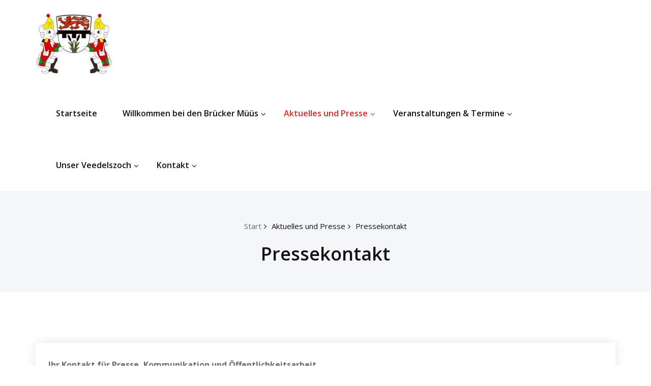

--- FILE ---
content_type: text/html; charset=UTF-8
request_url: https://kg-brueck.de/aktuelles-und-presse/pressekontakt
body_size: 12851
content:
<!DOCTYPE html>
<html lang="de" class="no-js no-svg">
<head>
	<meta http-equiv="X-UA-Compatible" content="IE=edge">
    <meta name="viewport" content="width=device-width, initial-scale=1.0">  
    <meta http-equiv="Content-Type" content="text/html" charset="UTF-8" />
	<meta name="generator" content="WordPress 6.9"/>
	<!-- Theme Css -->
		
	
		<title>Pressekontakt &#8211; KG Löstije Brücker Müüs e.V.</title>
<meta name='robots' content='max-image-preview:large' />
<meta name="dlm-version" content="5.1.4"><link rel='dns-prefetch' href='//fonts.googleapis.com' />
<link rel="alternate" type="application/rss+xml" title="KG Löstije Brücker Müüs e.V. &raquo; Feed" href="https://kg-brueck.de/feed" />
<link rel="alternate" type="application/rss+xml" title="KG Löstije Brücker Müüs e.V. &raquo; Kommentar-Feed" href="https://kg-brueck.de/comments/feed" />
<link rel="alternate" type="text/calendar" title="KG Löstije Brücker Müüs e.V. &raquo; iCal Feed" href="https://kg-brueck.de/events/?ical=1" />
<link rel="alternate" title="oEmbed (JSON)" type="application/json+oembed" href="https://kg-brueck.de/wp-json/oembed/1.0/embed?url=https%3A%2F%2Fkg-brueck.de%2Faktuelles-und-presse%2Fpressekontakt" />
<link rel="alternate" title="oEmbed (XML)" type="text/xml+oembed" href="https://kg-brueck.de/wp-json/oembed/1.0/embed?url=https%3A%2F%2Fkg-brueck.de%2Faktuelles-und-presse%2Fpressekontakt&#038;format=xml" />
<style id='wp-img-auto-sizes-contain-inline-css' type='text/css'>
img:is([sizes=auto i],[sizes^="auto," i]){contain-intrinsic-size:3000px 1500px}
/*# sourceURL=wp-img-auto-sizes-contain-inline-css */
</style>
<style id='wp-emoji-styles-inline-css' type='text/css'>

	img.wp-smiley, img.emoji {
		display: inline !important;
		border: none !important;
		box-shadow: none !important;
		height: 1em !important;
		width: 1em !important;
		margin: 0 0.07em !important;
		vertical-align: -0.1em !important;
		background: none !important;
		padding: 0 !important;
	}
/*# sourceURL=wp-emoji-styles-inline-css */
</style>
<link rel='stylesheet' id='wp-block-library-css' href='https://kg-brueck.de/wp-includes/css/dist/block-library/style.min.css?ver=6.9' type='text/css' media='all' />
<style id='wp-block-image-inline-css' type='text/css'>
.wp-block-image>a,.wp-block-image>figure>a{display:inline-block}.wp-block-image img{box-sizing:border-box;height:auto;max-width:100%;vertical-align:bottom}@media not (prefers-reduced-motion){.wp-block-image img.hide{visibility:hidden}.wp-block-image img.show{animation:show-content-image .4s}}.wp-block-image[style*=border-radius] img,.wp-block-image[style*=border-radius]>a{border-radius:inherit}.wp-block-image.has-custom-border img{box-sizing:border-box}.wp-block-image.aligncenter{text-align:center}.wp-block-image.alignfull>a,.wp-block-image.alignwide>a{width:100%}.wp-block-image.alignfull img,.wp-block-image.alignwide img{height:auto;width:100%}.wp-block-image .aligncenter,.wp-block-image .alignleft,.wp-block-image .alignright,.wp-block-image.aligncenter,.wp-block-image.alignleft,.wp-block-image.alignright{display:table}.wp-block-image .aligncenter>figcaption,.wp-block-image .alignleft>figcaption,.wp-block-image .alignright>figcaption,.wp-block-image.aligncenter>figcaption,.wp-block-image.alignleft>figcaption,.wp-block-image.alignright>figcaption{caption-side:bottom;display:table-caption}.wp-block-image .alignleft{float:left;margin:.5em 1em .5em 0}.wp-block-image .alignright{float:right;margin:.5em 0 .5em 1em}.wp-block-image .aligncenter{margin-left:auto;margin-right:auto}.wp-block-image :where(figcaption){margin-bottom:1em;margin-top:.5em}.wp-block-image.is-style-circle-mask img{border-radius:9999px}@supports ((-webkit-mask-image:none) or (mask-image:none)) or (-webkit-mask-image:none){.wp-block-image.is-style-circle-mask img{border-radius:0;-webkit-mask-image:url('data:image/svg+xml;utf8,<svg viewBox="0 0 100 100" xmlns="http://www.w3.org/2000/svg"><circle cx="50" cy="50" r="50"/></svg>');mask-image:url('data:image/svg+xml;utf8,<svg viewBox="0 0 100 100" xmlns="http://www.w3.org/2000/svg"><circle cx="50" cy="50" r="50"/></svg>');mask-mode:alpha;-webkit-mask-position:center;mask-position:center;-webkit-mask-repeat:no-repeat;mask-repeat:no-repeat;-webkit-mask-size:contain;mask-size:contain}}:root :where(.wp-block-image.is-style-rounded img,.wp-block-image .is-style-rounded img){border-radius:9999px}.wp-block-image figure{margin:0}.wp-lightbox-container{display:flex;flex-direction:column;position:relative}.wp-lightbox-container img{cursor:zoom-in}.wp-lightbox-container img:hover+button{opacity:1}.wp-lightbox-container button{align-items:center;backdrop-filter:blur(16px) saturate(180%);background-color:#5a5a5a40;border:none;border-radius:4px;cursor:zoom-in;display:flex;height:20px;justify-content:center;opacity:0;padding:0;position:absolute;right:16px;text-align:center;top:16px;width:20px;z-index:100}@media not (prefers-reduced-motion){.wp-lightbox-container button{transition:opacity .2s ease}}.wp-lightbox-container button:focus-visible{outline:3px auto #5a5a5a40;outline:3px auto -webkit-focus-ring-color;outline-offset:3px}.wp-lightbox-container button:hover{cursor:pointer;opacity:1}.wp-lightbox-container button:focus{opacity:1}.wp-lightbox-container button:focus,.wp-lightbox-container button:hover,.wp-lightbox-container button:not(:hover):not(:active):not(.has-background){background-color:#5a5a5a40;border:none}.wp-lightbox-overlay{box-sizing:border-box;cursor:zoom-out;height:100vh;left:0;overflow:hidden;position:fixed;top:0;visibility:hidden;width:100%;z-index:100000}.wp-lightbox-overlay .close-button{align-items:center;cursor:pointer;display:flex;justify-content:center;min-height:40px;min-width:40px;padding:0;position:absolute;right:calc(env(safe-area-inset-right) + 16px);top:calc(env(safe-area-inset-top) + 16px);z-index:5000000}.wp-lightbox-overlay .close-button:focus,.wp-lightbox-overlay .close-button:hover,.wp-lightbox-overlay .close-button:not(:hover):not(:active):not(.has-background){background:none;border:none}.wp-lightbox-overlay .lightbox-image-container{height:var(--wp--lightbox-container-height);left:50%;overflow:hidden;position:absolute;top:50%;transform:translate(-50%,-50%);transform-origin:top left;width:var(--wp--lightbox-container-width);z-index:9999999999}.wp-lightbox-overlay .wp-block-image{align-items:center;box-sizing:border-box;display:flex;height:100%;justify-content:center;margin:0;position:relative;transform-origin:0 0;width:100%;z-index:3000000}.wp-lightbox-overlay .wp-block-image img{height:var(--wp--lightbox-image-height);min-height:var(--wp--lightbox-image-height);min-width:var(--wp--lightbox-image-width);width:var(--wp--lightbox-image-width)}.wp-lightbox-overlay .wp-block-image figcaption{display:none}.wp-lightbox-overlay button{background:none;border:none}.wp-lightbox-overlay .scrim{background-color:#fff;height:100%;opacity:.9;position:absolute;width:100%;z-index:2000000}.wp-lightbox-overlay.active{visibility:visible}@media not (prefers-reduced-motion){.wp-lightbox-overlay.active{animation:turn-on-visibility .25s both}.wp-lightbox-overlay.active img{animation:turn-on-visibility .35s both}.wp-lightbox-overlay.show-closing-animation:not(.active){animation:turn-off-visibility .35s both}.wp-lightbox-overlay.show-closing-animation:not(.active) img{animation:turn-off-visibility .25s both}.wp-lightbox-overlay.zoom.active{animation:none;opacity:1;visibility:visible}.wp-lightbox-overlay.zoom.active .lightbox-image-container{animation:lightbox-zoom-in .4s}.wp-lightbox-overlay.zoom.active .lightbox-image-container img{animation:none}.wp-lightbox-overlay.zoom.active .scrim{animation:turn-on-visibility .4s forwards}.wp-lightbox-overlay.zoom.show-closing-animation:not(.active){animation:none}.wp-lightbox-overlay.zoom.show-closing-animation:not(.active) .lightbox-image-container{animation:lightbox-zoom-out .4s}.wp-lightbox-overlay.zoom.show-closing-animation:not(.active) .lightbox-image-container img{animation:none}.wp-lightbox-overlay.zoom.show-closing-animation:not(.active) .scrim{animation:turn-off-visibility .4s forwards}}@keyframes show-content-image{0%{visibility:hidden}99%{visibility:hidden}to{visibility:visible}}@keyframes turn-on-visibility{0%{opacity:0}to{opacity:1}}@keyframes turn-off-visibility{0%{opacity:1;visibility:visible}99%{opacity:0;visibility:visible}to{opacity:0;visibility:hidden}}@keyframes lightbox-zoom-in{0%{transform:translate(calc((-100vw + var(--wp--lightbox-scrollbar-width))/2 + var(--wp--lightbox-initial-left-position)),calc(-50vh + var(--wp--lightbox-initial-top-position))) scale(var(--wp--lightbox-scale))}to{transform:translate(-50%,-50%) scale(1)}}@keyframes lightbox-zoom-out{0%{transform:translate(-50%,-50%) scale(1);visibility:visible}99%{visibility:visible}to{transform:translate(calc((-100vw + var(--wp--lightbox-scrollbar-width))/2 + var(--wp--lightbox-initial-left-position)),calc(-50vh + var(--wp--lightbox-initial-top-position))) scale(var(--wp--lightbox-scale));visibility:hidden}}
/*# sourceURL=https://kg-brueck.de/wp-includes/blocks/image/style.min.css */
</style>
<style id='wp-block-paragraph-inline-css' type='text/css'>
.is-small-text{font-size:.875em}.is-regular-text{font-size:1em}.is-large-text{font-size:2.25em}.is-larger-text{font-size:3em}.has-drop-cap:not(:focus):first-letter{float:left;font-size:8.4em;font-style:normal;font-weight:100;line-height:.68;margin:.05em .1em 0 0;text-transform:uppercase}body.rtl .has-drop-cap:not(:focus):first-letter{float:none;margin-left:.1em}p.has-drop-cap.has-background{overflow:hidden}:root :where(p.has-background){padding:1.25em 2.375em}:where(p.has-text-color:not(.has-link-color)) a{color:inherit}p.has-text-align-left[style*="writing-mode:vertical-lr"],p.has-text-align-right[style*="writing-mode:vertical-rl"]{rotate:180deg}
/*# sourceURL=https://kg-brueck.de/wp-includes/blocks/paragraph/style.min.css */
</style>
<style id='global-styles-inline-css' type='text/css'>
:root{--wp--preset--aspect-ratio--square: 1;--wp--preset--aspect-ratio--4-3: 4/3;--wp--preset--aspect-ratio--3-4: 3/4;--wp--preset--aspect-ratio--3-2: 3/2;--wp--preset--aspect-ratio--2-3: 2/3;--wp--preset--aspect-ratio--16-9: 16/9;--wp--preset--aspect-ratio--9-16: 9/16;--wp--preset--color--black: #000000;--wp--preset--color--cyan-bluish-gray: #abb8c3;--wp--preset--color--white: #ffffff;--wp--preset--color--pale-pink: #f78da7;--wp--preset--color--vivid-red: #cf2e2e;--wp--preset--color--luminous-vivid-orange: #ff6900;--wp--preset--color--luminous-vivid-amber: #fcb900;--wp--preset--color--light-green-cyan: #7bdcb5;--wp--preset--color--vivid-green-cyan: #00d084;--wp--preset--color--pale-cyan-blue: #8ed1fc;--wp--preset--color--vivid-cyan-blue: #0693e3;--wp--preset--color--vivid-purple: #9b51e0;--wp--preset--gradient--vivid-cyan-blue-to-vivid-purple: linear-gradient(135deg,rgb(6,147,227) 0%,rgb(155,81,224) 100%);--wp--preset--gradient--light-green-cyan-to-vivid-green-cyan: linear-gradient(135deg,rgb(122,220,180) 0%,rgb(0,208,130) 100%);--wp--preset--gradient--luminous-vivid-amber-to-luminous-vivid-orange: linear-gradient(135deg,rgb(252,185,0) 0%,rgb(255,105,0) 100%);--wp--preset--gradient--luminous-vivid-orange-to-vivid-red: linear-gradient(135deg,rgb(255,105,0) 0%,rgb(207,46,46) 100%);--wp--preset--gradient--very-light-gray-to-cyan-bluish-gray: linear-gradient(135deg,rgb(238,238,238) 0%,rgb(169,184,195) 100%);--wp--preset--gradient--cool-to-warm-spectrum: linear-gradient(135deg,rgb(74,234,220) 0%,rgb(151,120,209) 20%,rgb(207,42,186) 40%,rgb(238,44,130) 60%,rgb(251,105,98) 80%,rgb(254,248,76) 100%);--wp--preset--gradient--blush-light-purple: linear-gradient(135deg,rgb(255,206,236) 0%,rgb(152,150,240) 100%);--wp--preset--gradient--blush-bordeaux: linear-gradient(135deg,rgb(254,205,165) 0%,rgb(254,45,45) 50%,rgb(107,0,62) 100%);--wp--preset--gradient--luminous-dusk: linear-gradient(135deg,rgb(255,203,112) 0%,rgb(199,81,192) 50%,rgb(65,88,208) 100%);--wp--preset--gradient--pale-ocean: linear-gradient(135deg,rgb(255,245,203) 0%,rgb(182,227,212) 50%,rgb(51,167,181) 100%);--wp--preset--gradient--electric-grass: linear-gradient(135deg,rgb(202,248,128) 0%,rgb(113,206,126) 100%);--wp--preset--gradient--midnight: linear-gradient(135deg,rgb(2,3,129) 0%,rgb(40,116,252) 100%);--wp--preset--font-size--small: 13px;--wp--preset--font-size--medium: 20px;--wp--preset--font-size--large: 36px;--wp--preset--font-size--x-large: 42px;--wp--preset--spacing--20: 0.44rem;--wp--preset--spacing--30: 0.67rem;--wp--preset--spacing--40: 1rem;--wp--preset--spacing--50: 1.5rem;--wp--preset--spacing--60: 2.25rem;--wp--preset--spacing--70: 3.38rem;--wp--preset--spacing--80: 5.06rem;--wp--preset--shadow--natural: 6px 6px 9px rgba(0, 0, 0, 0.2);--wp--preset--shadow--deep: 12px 12px 50px rgba(0, 0, 0, 0.4);--wp--preset--shadow--sharp: 6px 6px 0px rgba(0, 0, 0, 0.2);--wp--preset--shadow--outlined: 6px 6px 0px -3px rgb(255, 255, 255), 6px 6px rgb(0, 0, 0);--wp--preset--shadow--crisp: 6px 6px 0px rgb(0, 0, 0);}:where(.is-layout-flex){gap: 0.5em;}:where(.is-layout-grid){gap: 0.5em;}body .is-layout-flex{display: flex;}.is-layout-flex{flex-wrap: wrap;align-items: center;}.is-layout-flex > :is(*, div){margin: 0;}body .is-layout-grid{display: grid;}.is-layout-grid > :is(*, div){margin: 0;}:where(.wp-block-columns.is-layout-flex){gap: 2em;}:where(.wp-block-columns.is-layout-grid){gap: 2em;}:where(.wp-block-post-template.is-layout-flex){gap: 1.25em;}:where(.wp-block-post-template.is-layout-grid){gap: 1.25em;}.has-black-color{color: var(--wp--preset--color--black) !important;}.has-cyan-bluish-gray-color{color: var(--wp--preset--color--cyan-bluish-gray) !important;}.has-white-color{color: var(--wp--preset--color--white) !important;}.has-pale-pink-color{color: var(--wp--preset--color--pale-pink) !important;}.has-vivid-red-color{color: var(--wp--preset--color--vivid-red) !important;}.has-luminous-vivid-orange-color{color: var(--wp--preset--color--luminous-vivid-orange) !important;}.has-luminous-vivid-amber-color{color: var(--wp--preset--color--luminous-vivid-amber) !important;}.has-light-green-cyan-color{color: var(--wp--preset--color--light-green-cyan) !important;}.has-vivid-green-cyan-color{color: var(--wp--preset--color--vivid-green-cyan) !important;}.has-pale-cyan-blue-color{color: var(--wp--preset--color--pale-cyan-blue) !important;}.has-vivid-cyan-blue-color{color: var(--wp--preset--color--vivid-cyan-blue) !important;}.has-vivid-purple-color{color: var(--wp--preset--color--vivid-purple) !important;}.has-black-background-color{background-color: var(--wp--preset--color--black) !important;}.has-cyan-bluish-gray-background-color{background-color: var(--wp--preset--color--cyan-bluish-gray) !important;}.has-white-background-color{background-color: var(--wp--preset--color--white) !important;}.has-pale-pink-background-color{background-color: var(--wp--preset--color--pale-pink) !important;}.has-vivid-red-background-color{background-color: var(--wp--preset--color--vivid-red) !important;}.has-luminous-vivid-orange-background-color{background-color: var(--wp--preset--color--luminous-vivid-orange) !important;}.has-luminous-vivid-amber-background-color{background-color: var(--wp--preset--color--luminous-vivid-amber) !important;}.has-light-green-cyan-background-color{background-color: var(--wp--preset--color--light-green-cyan) !important;}.has-vivid-green-cyan-background-color{background-color: var(--wp--preset--color--vivid-green-cyan) !important;}.has-pale-cyan-blue-background-color{background-color: var(--wp--preset--color--pale-cyan-blue) !important;}.has-vivid-cyan-blue-background-color{background-color: var(--wp--preset--color--vivid-cyan-blue) !important;}.has-vivid-purple-background-color{background-color: var(--wp--preset--color--vivid-purple) !important;}.has-black-border-color{border-color: var(--wp--preset--color--black) !important;}.has-cyan-bluish-gray-border-color{border-color: var(--wp--preset--color--cyan-bluish-gray) !important;}.has-white-border-color{border-color: var(--wp--preset--color--white) !important;}.has-pale-pink-border-color{border-color: var(--wp--preset--color--pale-pink) !important;}.has-vivid-red-border-color{border-color: var(--wp--preset--color--vivid-red) !important;}.has-luminous-vivid-orange-border-color{border-color: var(--wp--preset--color--luminous-vivid-orange) !important;}.has-luminous-vivid-amber-border-color{border-color: var(--wp--preset--color--luminous-vivid-amber) !important;}.has-light-green-cyan-border-color{border-color: var(--wp--preset--color--light-green-cyan) !important;}.has-vivid-green-cyan-border-color{border-color: var(--wp--preset--color--vivid-green-cyan) !important;}.has-pale-cyan-blue-border-color{border-color: var(--wp--preset--color--pale-cyan-blue) !important;}.has-vivid-cyan-blue-border-color{border-color: var(--wp--preset--color--vivid-cyan-blue) !important;}.has-vivid-purple-border-color{border-color: var(--wp--preset--color--vivid-purple) !important;}.has-vivid-cyan-blue-to-vivid-purple-gradient-background{background: var(--wp--preset--gradient--vivid-cyan-blue-to-vivid-purple) !important;}.has-light-green-cyan-to-vivid-green-cyan-gradient-background{background: var(--wp--preset--gradient--light-green-cyan-to-vivid-green-cyan) !important;}.has-luminous-vivid-amber-to-luminous-vivid-orange-gradient-background{background: var(--wp--preset--gradient--luminous-vivid-amber-to-luminous-vivid-orange) !important;}.has-luminous-vivid-orange-to-vivid-red-gradient-background{background: var(--wp--preset--gradient--luminous-vivid-orange-to-vivid-red) !important;}.has-very-light-gray-to-cyan-bluish-gray-gradient-background{background: var(--wp--preset--gradient--very-light-gray-to-cyan-bluish-gray) !important;}.has-cool-to-warm-spectrum-gradient-background{background: var(--wp--preset--gradient--cool-to-warm-spectrum) !important;}.has-blush-light-purple-gradient-background{background: var(--wp--preset--gradient--blush-light-purple) !important;}.has-blush-bordeaux-gradient-background{background: var(--wp--preset--gradient--blush-bordeaux) !important;}.has-luminous-dusk-gradient-background{background: var(--wp--preset--gradient--luminous-dusk) !important;}.has-pale-ocean-gradient-background{background: var(--wp--preset--gradient--pale-ocean) !important;}.has-electric-grass-gradient-background{background: var(--wp--preset--gradient--electric-grass) !important;}.has-midnight-gradient-background{background: var(--wp--preset--gradient--midnight) !important;}.has-small-font-size{font-size: var(--wp--preset--font-size--small) !important;}.has-medium-font-size{font-size: var(--wp--preset--font-size--medium) !important;}.has-large-font-size{font-size: var(--wp--preset--font-size--large) !important;}.has-x-large-font-size{font-size: var(--wp--preset--font-size--x-large) !important;}
/*# sourceURL=global-styles-inline-css */
</style>

<style id='classic-theme-styles-inline-css' type='text/css'>
/*! This file is auto-generated */
.wp-block-button__link{color:#fff;background-color:#32373c;border-radius:9999px;box-shadow:none;text-decoration:none;padding:calc(.667em + 2px) calc(1.333em + 2px);font-size:1.125em}.wp-block-file__button{background:#32373c;color:#fff;text-decoration:none}
/*# sourceURL=/wp-includes/css/classic-themes.min.css */
</style>
<link rel='stylesheet' id='bsk-pdf-manager-pro-css-css' href='https://kg-brueck.de/wp-content/plugins/bsk-pdf-manager/css/bsk-pdf-manager-pro.css?ver=1759254813' type='text/css' media='all' />
<link rel='stylesheet' id='bootstrap-css' href='https://kg-brueck.de/wp-content/themes/quality-pro/css/bootstrap.css?ver=6.9' type='text/css' media='all' />
<link rel='stylesheet' id='quality-style-css' href='https://kg-brueck.de/wp-content/themes/quality-pro/style.css?ver=6.9' type='text/css' media='all' />
<link rel='stylesheet' id='default-css' href='https://kg-brueck.de/wp-content/themes/quality-pro/css/red.css?ver=6.9' type='text/css' media='all' />
<link rel='stylesheet' id='theme-menu-css' href='https://kg-brueck.de/wp-content/themes/quality-pro/css/theme-menu.css?ver=6.9' type='text/css' media='all' />
<link rel='stylesheet' id='font-awesome-min-css' href='https://kg-brueck.de/wp-content/themes/quality-pro/css/font-awesome/css/font-awesome.min.css?ver=6.9' type='text/css' media='all' />
<link rel='stylesheet' id='layout-css' href='https://kg-brueck.de/wp-content/themes/quality-pro/css/switcher/layout-responsive.css?ver=6.9' type='text/css' media='all' />
<link rel='stylesheet' id='owl-carousel-css' href='https://kg-brueck.de/wp-content/themes/quality-pro/css/owl.carousel.css?ver=6.9' type='text/css' media='all' />
<link rel='stylesheet' id='lightbox-css' href='https://kg-brueck.de/wp-content/themes/quality-pro/css/lightbox.css?ver=6.9' type='text/css' media='all' />
<link rel='stylesheet' id='quality-fonts-css' href='//fonts.googleapis.com/css?family=Open+Sans%3A300%2C400%2C600%2C700%2C800%7CRoboto%3A100%2C300%2C400%2C500%2C600%2C700%2C900%7CRaleway%3A600%7Citalic&#038;subset=latin%2Clatin-ext' type='text/css' media='all' />
<link rel='stylesheet' id='tablepress-default-css' href='https://kg-brueck.de/wp-content/plugins/tablepress/css/build/default.css?ver=3.2.3' type='text/css' media='all' />
<script type="text/javascript" src="https://kg-brueck.de/wp-includes/js/jquery/jquery.min.js?ver=3.7.1" id="jquery-core-js"></script>
<script type="text/javascript" src="https://kg-brueck.de/wp-includes/js/jquery/jquery-migrate.min.js?ver=3.4.1" id="jquery-migrate-js"></script>
<script type="text/javascript" id="bsk-pdf-manager-pro-js-extra">
/* <![CDATA[ */
var bsk_pdf_pro = {"ajaxurl":"https://kg-brueck.de/wp-admin/admin-ajax.php"};
//# sourceURL=bsk-pdf-manager-pro-js-extra
/* ]]> */
</script>
<script type="text/javascript" src="https://kg-brueck.de/wp-content/plugins/bsk-pdf-manager/js/bsk_pdf_manager_pro.js?ver=1759254813" id="bsk-pdf-manager-pro-js"></script>
<script type="text/javascript" src="https://kg-brueck.de/wp-content/themes/quality-pro/js/bootstrap.min.js?ver=6.9" id="bootstrap-js"></script>
<script type="text/javascript" src="https://kg-brueck.de/wp-content/themes/quality-pro/js/menu/menu.js?ver=6.9" id="menu-js"></script>
<script type="text/javascript" src="https://kg-brueck.de/wp-content/themes/quality-pro/js/menu/wow.min.js?ver=6.9" id="wow-min-menu-js"></script>
<script type="text/javascript" src="https://kg-brueck.de/wp-content/themes/quality-pro/js/owl.carousel.min.js?ver=6.9" id="owl.carousel.min-js"></script>
<script type="text/javascript" src="https://kg-brueck.de/wp-content/themes/quality-pro/js/masonry/mp.mansory.min.js?ver=6.9" id="quality-mp-masonry-js-js"></script>
<link rel="https://api.w.org/" href="https://kg-brueck.de/wp-json/" /><link rel="alternate" title="JSON" type="application/json" href="https://kg-brueck.de/wp-json/wp/v2/pages/68" /><link rel="EditURI" type="application/rsd+xml" title="RSD" href="https://kg-brueck.de/xmlrpc.php?rsd" />
<meta name="generator" content="WordPress 6.9" />
<link rel="canonical" href="https://kg-brueck.de/aktuelles-und-presse/pressekontakt" />
<link rel='shortlink' href='https://kg-brueck.de/?p=68' />
<meta name="tec-api-version" content="v1"><meta name="tec-api-origin" content="https://kg-brueck.de"><link rel="alternate" href="https://kg-brueck.de/wp-json/tribe/events/v1/" /><style>body.boxed{ background-image:url("https://kg-brueck.de/wp-content/themes/quality-pro/images/bg-patterns/bg-img0.png");}</style><style type="text/css">.recentcomments a{display:inline !important;padding:0 !important;margin:0 !important;}</style><style type="text/css">.broken_link, a.broken_link {
	text-decoration: line-through;
}</style><style type="text/css" id="custom-background-css">
body.custom-background { background-image: url("https://kg-brueck.de/wp-content/uploads/2025/10/Vorstand-der-Loestijen-Bruecker-Mueues-e.V-scaled.jpg"); background-position: center center; background-size: contain; background-repeat: no-repeat; background-attachment: scroll; }
</style>
	<link rel="icon" href="https://kg-brueck.de/wp-content/uploads/2019/10/cropped-199397_196865953667493_6319462_n-2-32x32.jpg" sizes="32x32" />
<link rel="icon" href="https://kg-brueck.de/wp-content/uploads/2019/10/cropped-199397_196865953667493_6319462_n-2-192x192.jpg" sizes="192x192" />
<link rel="apple-touch-icon" href="https://kg-brueck.de/wp-content/uploads/2019/10/cropped-199397_196865953667493_6319462_n-2-180x180.jpg" />
<meta name="msapplication-TileImage" content="https://kg-brueck.de/wp-content/uploads/2019/10/cropped-199397_196865953667493_6319462_n-2-270x270.jpg" />
	
</head>
<body class="wp-singular page-template page-template-fullwidth page-template-fullwidth-php page page-id-68 page-child parent-pageid-54 custom-background wp-custom-logo wp-theme-quality-pro wide tribe-no-js" >
	<div id="fb-root"></div>
<script async defer crossorigin="anonymous" src="https://connect.facebook.net/de_DE/sdk.js#xfbml=1&version=v5.0"></script>
	
<!-- Wrapper -->
<div id="wrapper">
	
<!--Header Logo & Menus-->
	<nav class="navbar navbar-custom" role="navigation">
	  <div class="container-fluid padding-0">
		<!-- Brand and toggle get grouped for better mobile display -->
		<div class="navbar-header">
								<a class="navbar-brand" href="https://kg-brueck.de/">
						<img src="https://kg-brueck.de/wp-content/uploads/2019/10/cropped-199397_196865953667493_6319462_n-e1579270763692-1.jpg" alt="KG Löstije Brücker Müüs e.V." />					</a>
						    <button class="navbar-toggle" type="button" data-toggle="collapse" data-target="#custom-collapse">
				<span class="sr-only">Toggle navigation</span>
				<span class="icon-bar"></span>
				<span class="icon-bar"></span>
				<span class="icon-bar"></span>
		    </button>
		</div>
		<!-- Collect the nav links, forms, and other content for toggling -->
				<div class="collapse navbar-collapse" id="custom-collapse">
		<ul class="nav navbar-nav navbar-right"><li id="menu-item-29" class="menu-item menu-item-type-custom menu-item-object-custom menu-item-home menu-item-29"><a href="https://kg-brueck.de">Startseite</a></li>
<li id="menu-item-37" class="menu-item menu-item-type-post_type menu-item-object-page menu-item-has-children menu-item-37 dropdown"><a href="https://kg-brueck.de/willkommen-auf-https-kg-brueck-de">Willkommen bei den Brücker Müüs<span></span><i class="fa fa-angle-down"></i></a>
<ul class="dropdown-menu">
	<li id="menu-item-39" class="menu-item menu-item-type-post_type menu-item-object-page menu-item-39"><a href="https://kg-brueck.de/willkommen-auf-https-kg-brueck-de/vorstand">Unser Vorstand</a></li>
	<li id="menu-item-110" class="menu-item menu-item-type-post_type menu-item-object-page menu-item-110"><a href="https://kg-brueck.de/willkommen-auf-https-kg-brueck-de/ueber-uns-chronik">Über uns | Chronik der KG Löstije Brücker Müüs e.V.</a></li>
	<li id="menu-item-139" class="menu-item menu-item-type-post_type menu-item-object-page menu-item-139"><a href="https://kg-brueck.de/willkommen-auf-https-kg-brueck-de/tanzmueues">Unsere Tanzmüüs</a></li>
	<li id="menu-item-138" class="menu-item menu-item-type-post_type menu-item-object-page menu-item-138"><a href="https://kg-brueck.de/willkommen-auf-https-kg-brueck-de/stammtisch">Unser Stammtisch</a></li>
	<li id="menu-item-137" class="menu-item menu-item-type-post_type menu-item-object-page menu-item-137"><a href="https://kg-brueck.de/willkommen-auf-https-kg-brueck-de/ehrenmitglieder">Unsere Ehrenmitglieder</a></li>
	<li id="menu-item-1699" class="menu-item menu-item-type-post_type menu-item-object-page menu-item-1699"><a href="https://kg-brueck.de/unsere-sponsoren">Unsere Sponsoren</a></li>
	<li id="menu-item-136" class="menu-item menu-item-type-post_type menu-item-object-page menu-item-136"><a href="https://kg-brueck.de/willkommen-auf-https-kg-brueck-de/orden">Unser Sessionsorden 2025 / 2026</a></li>
	<li id="menu-item-135" class="menu-item menu-item-type-post_type menu-item-object-page menu-item-135"><a href="https://kg-brueck.de/willkommen-auf-https-kg-brueck-de/impressionen">Impressionen aus der Welt der Brücker Müüs</a></li>
</ul>
</li>
<li id="menu-item-127" class="menu-item menu-item-type-post_type menu-item-object-page current-page-ancestor current-menu-ancestor current-menu-parent current-page-parent current_page_parent current_page_ancestor menu-item-has-children menu-item-127 dropdown active"><a href="https://kg-brueck.de/aktuelles-und-presse">Aktuelles und Presse<span></span><i class="fa fa-angle-down"></i></a>
<ul class="dropdown-menu">
	<li id="menu-item-134" class="menu-item menu-item-type-post_type menu-item-object-page menu-item-134"><a href="https://kg-brueck.de/aktuelles-und-presse/news">News</a></li>
	<li id="menu-item-130" class="menu-item menu-item-type-post_type menu-item-object-page menu-item-130"><a href="https://kg-brueck.de/aktuelles-und-presse/logo-der-mueues">Unser Logo</a></li>
	<li id="menu-item-129" class="menu-item menu-item-type-post_type menu-item-object-page menu-item-129"><a href="https://kg-brueck.de/archiv-downloads">Unsere Festhefte</a></li>
	<li id="menu-item-1470" class="menu-item menu-item-type-post_type menu-item-object-page menu-item-1470"><a href="https://kg-brueck.de/datenschutz-und-persoenlichkeitsrechte-in-unserem-festheft">Datenschutz und Persönlichkeitsrechte</a></li>
	<li id="menu-item-128" class="menu-item menu-item-type-post_type menu-item-object-page current-menu-item page_item page-item-68 current_page_item menu-item-128 active"><a href="https://kg-brueck.de/aktuelles-und-presse/pressekontakt">Pressekontakt</a></li>
	<li id="menu-item-1214" class="menu-item menu-item-type-post_type menu-item-object-page menu-item-1214"><a href="https://kg-brueck.de/rosenmontagszug-der-superlative-die-loestije-bruecker-mueues-waren-live-dabei">Rosenmontagszug der Superlative: Die „Löstije Brücker Müüs“ waren live dabei</a></li>
</ul>
</li>
<li id="menu-item-119" class="menu-item menu-item-type-post_type menu-item-object-page menu-item-has-children menu-item-119 dropdown"><a href="https://kg-brueck.de/veranstaltungen-termine">Veranstaltungen &#038; Termine<span></span><i class="fa fa-angle-down"></i></a>
<ul class="dropdown-menu">
	<li id="menu-item-126" class="menu-item menu-item-type-post_type menu-item-object-page menu-item-126"><a href="https://kg-brueck.de/veranstaltungen-termine/veedelssitzung">Unsere VeedelsSitzung</a></li>
	<li id="menu-item-125" class="menu-item menu-item-type-post_type menu-item-object-page menu-item-125"><a href="https://kg-brueck.de/veranstaltungen-termine/kindersitzung">Unsere Kindersitzung</a></li>
	<li id="menu-item-1598" class="menu-item menu-item-type-post_type menu-item-object-page menu-item-1598"><a href="https://kg-brueck.de/unsere-jugendparty">Unsere Jugendparty</a></li>
	<li id="menu-item-124" class="menu-item menu-item-type-post_type menu-item-object-page menu-item-124"><a href="https://kg-brueck.de/veranstaltungen-termine/weiberfastnacht">Weiberfastnacht in Brück</a></li>
	<li id="menu-item-1140" class="menu-item menu-item-type-post_type menu-item-object-page menu-item-1140"><a href="https://kg-brueck.de/veranstaltungen-termine/party-nach-dem-veedelszoch">Party nach dem VeedelsZoch</a></li>
	<li id="menu-item-1455" class="menu-item menu-item-type-post_type menu-item-object-page menu-item-1455"><a href="https://kg-brueck.de/veranstaltungen-termine/bruecknerfest">Bröcker Klüngelsitzung</a></li>
	<li id="menu-item-1637" class="menu-item menu-item-type-post_type menu-item-object-page menu-item-1637"><a href="https://kg-brueck.de/loss-mer-singe-zurueck-in-brueck">Loss mer singe</a></li>
	<li id="menu-item-120" class="menu-item menu-item-type-post_type menu-item-object-page menu-item-120"><a href="https://kg-brueck.de/veranstaltungen-termine/terminkalender">Unser Terminkalender</a></li>
</ul>
</li>
<li id="menu-item-114" class="menu-item menu-item-type-post_type menu-item-object-page menu-item-has-children menu-item-114 dropdown"><a href="https://kg-brueck.de/veedelszoch">Unser Veedelszoch<span></span><i class="fa fa-angle-down"></i></a>
<ul class="dropdown-menu">
	<li id="menu-item-118" class="menu-item menu-item-type-post_type menu-item-object-page menu-item-118"><a href="https://kg-brueck.de/veedelszoch/infos">Informationen zum 61. Veedelszoch</a></li>
	<li id="menu-item-807" class="menu-item menu-item-type-post_type menu-item-object-page menu-item-807"><a href="https://kg-brueck.de/veedelszoch/anmeldung">Anmeldung zum 61. Brücker Veedelszoch</a></li>
	<li id="menu-item-117" class="menu-item menu-item-type-post_type menu-item-object-page menu-item-117"><a href="https://kg-brueck.de/veedelszoch/zugweg">Unser Zugweg</a></li>
	<li id="menu-item-115" class="menu-item menu-item-type-post_type menu-item-object-page menu-item-115"><a href="https://kg-brueck.de/veedelszoch/ueber-die-gruppen">Die Zugaufstellung 2025</a></li>
	<li id="menu-item-215" class="menu-item menu-item-type-post_type menu-item-object-page menu-item-215"><a href="https://kg-brueck.de/zugpreisgewinner">Unsere Zugpreisgewinner</a></li>
</ul>
</li>
<li id="menu-item-111" class="menu-item menu-item-type-post_type menu-item-object-page menu-item-has-children menu-item-111 dropdown"><a href="https://kg-brueck.de/kontakt">Kontakt<span></span><i class="fa fa-angle-down"></i></a>
<ul class="dropdown-menu">
	<li id="menu-item-113" class="menu-item menu-item-type-post_type menu-item-object-page menu-item-113"><a href="https://kg-brueck.de/kontakt/kontaktdaten">Unsere Kontaktdaten</a></li>
	<li id="menu-item-112" class="menu-item menu-item-type-post_type menu-item-object-page menu-item-112"><a href="https://kg-brueck.de/kontakt/mitglied-werden">Bei uns Mitglied werden</a></li>
	<li id="menu-item-1661" class="menu-item menu-item-type-post_type menu-item-object-page menu-item-1661"><a href="https://kg-brueck.de/werde-sponsor-und-teil-der-bruecker-tradition">Werde Sponsor bei den Brücker Müüs</a></li>
	<li id="menu-item-467" class="menu-item menu-item-type-post_type menu-item-object-page menu-item-467"><a href="https://kg-brueck.de/kontakt/spenden-an-die-bruecker-mueues">Eure Spenden an die Brücker Müüs</a></li>
</ul>
</li>
</ul>		</div><!-- /.navbar-collapse -->
	  </div><!-- /.container-fluid -->
	</nav>
<div class="clearfix"></div>			<!-- Page Title Section -->
<section class="page-title-section bg-grey">		
	<div class="container">
		<div class="row">
			<div class="col-md-12 col-sm-12 col-xs-12">
			<ul class="page-breadcrumb text-center"><li><a href="https://kg-brueck.de">Start</a></li><li class="active"><a href="https://kg-brueck.de/aktuelles-und-presse">Aktuelles und Presse</a><li class="active"><a href="https://kg-brueck.de:443/aktuelles-und-presse/pressekontakt">Pressekontakt</a></li></ul>			<div class="page-title text-center">
			<h1>Pressekontakt</h1>			</div>
				
				
			</div>
		</div>
	</div>	
</section>	
	
<div class="clearfix"></div>
<!-- News & Sidebar Section -->
	<section id="section-block" class="site-content">
		<div class="container">
			
			<div class="row">	
				<!--Blog Posts-->
				<div class="col-md-12 col-sm-8 col-xs-12">
					<div class="news">
						<article class="post">								
							<div class="post-content">	
								
<p><strong>Ihr </strong><b>Kontakt für Presse, Kommunikation und Öffentlichkeitsarbeit</b>.</p>



<p>Wir freuen uns über Ihre Kontaktaufnahme.</p>



<figure class="wp-block-image size-large"><img fetchpriority="high" decoding="async" width="1024" height="683" src="https://kg-brueck.de/wp-content/uploads/2020/01/Uta_Schumann_Geschäftsführerin-1024x683.jpg" alt="" class="wp-image-197" srcset="https://kg-brueck.de/wp-content/uploads/2020/01/Uta_Schumann_Geschäftsführerin-1024x683.jpg 1024w, https://kg-brueck.de/wp-content/uploads/2020/01/Uta_Schumann_Geschäftsführerin-300x200.jpg 300w, https://kg-brueck.de/wp-content/uploads/2020/01/Uta_Schumann_Geschäftsführerin-768x512.jpg 768w, https://kg-brueck.de/wp-content/uploads/2020/01/Uta_Schumann_Geschäftsführerin-1536x1024.jpg 1536w, https://kg-brueck.de/wp-content/uploads/2020/01/Uta_Schumann_Geschäftsführerin-2048x1365.jpg 2048w" sizes="(max-width: 1024px) 100vw, 1024px" /></figure>



<p>Unsere Pressesprecherin Uta Schumann steht Ihnen für Fragen und Informationen gerne zur Verfügung. Schreiben Sie ihr.</p>



<p><a href="mailto:uta.schumann@kg-brueck.de">uta.schumann@kg-brueck.de</a></p>
							</div>				
						</article>
					</div>
				</div>
				<!--/Blog Posts-->
			</div>			
		</div>
	</section>
	<!-- /News & Sidebar Section ---->	
<!--Footer Contact Info-->
<div class="footer-contact-info">
	<div class="container">
		<div class="row">
			<div id="testing_footer" class="col-md-12"><div id="footer_info"><aside id="block-7" class="widget widget_block widget_media_image">
<figure class="wp-block-image size-large"><a href="https://kg-brueck.de/werde-sponsor-und-teil-der-bruecker-tradition"><img decoding="async" width="1024" height="512" src="https://kg-brueck.de/wp-content/uploads/2024/12/BM_Sponsoring-1024x512.png" alt="" class="wp-image-1687" srcset="https://kg-brueck.de/wp-content/uploads/2024/12/BM_Sponsoring-1024x512.png 1024w, https://kg-brueck.de/wp-content/uploads/2024/12/BM_Sponsoring-300x150.png 300w, https://kg-brueck.de/wp-content/uploads/2024/12/BM_Sponsoring-768x384.png 768w, https://kg-brueck.de/wp-content/uploads/2024/12/BM_Sponsoring-1536x768.png 1536w, https://kg-brueck.de/wp-content/uploads/2024/12/BM_Sponsoring-2048x1024.png 2048w" sizes="(max-width: 1024px) 100vw, 1024px" /></a></figure>
</aside></div></div><div id="testing_footer" class="col-md-12"><div id="footer_info"><aside id="text-3" class="widget widget_text">			<div class="textwidget"><p><strong><a href="https://kg-brueck.de/impressum">Impressum</a>       <a href="https://kg-brueck.de/datenschutzerklaerung">Datenschutz</a></strong></p>
<p><a href="https://www.facebook.com/kgbrueck"><img decoding="async" class="alignnone wp-image-1331 size-full" src="https://kg-brueck.de/wp-content/uploads/2023/12/facebook.png" alt="" width="48" height="48" /></a><a href="https://www.instagram.com/brueckermuus/"><img loading="lazy" decoding="async" class="alignnone wp-image-1332 size-full" src="https://kg-brueck.de/wp-content/uploads/2023/12/instagram.png" alt="" width="48" height="48" /></a></p>
<p>&nbsp;</p>
</div>
		</aside></div></div>		</div>
	</div>
</div>
<!--/Footer Contact Info-->

<!-- Footer Widget Secton -->
<!-- Footer Widget Secton -->
<footer class="site-footer">
<div class="container">
		<div class="row">
		<div class="col-md-12">
			<div class="site-info">
						2020 // KG Löstije Brücker Müüs e.V.			</div>
		</div>			
</div>
</div>
</footer>	
	<!-- /Footer Widget Secton -->
</div>
<!------  Google Analytics code --------->
	
<!------  Google Analytics code end ------->
</div> <!-- end of wrapper -->

<!-- Page scroll top -->
<a href="#" class="scroll-up"><i class="fa fa-chevron-up"></i></a>
<!-- Page scroll top -->

<script type="speculationrules">
{"prefetch":[{"source":"document","where":{"and":[{"href_matches":"/*"},{"not":{"href_matches":["/wp-*.php","/wp-admin/*","/wp-content/uploads/*","/wp-content/*","/wp-content/plugins/*","/wp-content/themes/quality-pro/*","/*\\?(.+)"]}},{"not":{"selector_matches":"a[rel~=\"nofollow\"]"}},{"not":{"selector_matches":".no-prefetch, .no-prefetch a"}}]},"eagerness":"conservative"}]}
</script>
		<script>
		( function ( body ) {
			'use strict';
			body.className = body.className.replace( /\btribe-no-js\b/, 'tribe-js' );
		} )( document.body );
		</script>
		<script>
jQuery(document).ready(function ( jQuery ) {
	jQuery("#blog-masonry").mpmansory(
		{
			childrenClass: 'item', // default is a div
			columnClasses: 'padding', //add classes to items
			breakpoints:{
				lg: 6, //Change masonry column here like 2, 3, 4 column
				md: 6, 
				sm: 6,
				xs: 12
			},
			distributeBy: { order: false, height: false, attr: 'data-order', attrOrder: 'asc' }, //default distribute by order, options => order: true/false, height: true/false, attr => 'data-order', attrOrder=> 'asc'/'desc'
			onload: function (items) {
				//make somthing with items
			} 
		}
	);
});
</script>
<script> /* <![CDATA[ */var tribe_l10n_datatables = {"aria":{"sort_ascending":": activate to sort column ascending","sort_descending":": activate to sort column descending"},"length_menu":"Show _MENU_ entries","empty_table":"No data available in table","info":"Showing _START_ to _END_ of _TOTAL_ entries","info_empty":"Showing 0 to 0 of 0 entries","info_filtered":"(filtered from _MAX_ total entries)","zero_records":"No matching records found","search":"Search:","all_selected_text":"All items on this page were selected. ","select_all_link":"Select all pages","clear_selection":"Clear Selection.","pagination":{"all":"All","next":"Next","previous":"Previous"},"select":{"rows":{"0":"","_":": Selected %d rows","1":": Selected 1 row"}},"datepicker":{"dayNames":["Sonntag","Montag","Dienstag","Mittwoch","Donnerstag","Freitag","Samstag"],"dayNamesShort":["So.","Mo.","Di.","Mi.","Do.","Fr.","Sa."],"dayNamesMin":["S","M","D","M","D","F","S"],"monthNames":["Januar","Februar","M\u00e4rz","April","Mai","Juni","Juli","August","September","Oktober","November","Dezember"],"monthNamesShort":["Januar","Februar","M\u00e4rz","April","Mai","Juni","Juli","August","September","Oktober","November","Dezember"],"monthNamesMin":["Jan.","Feb.","M\u00e4rz","Apr.","Mai","Juni","Juli","Aug.","Sep.","Okt.","Nov.","Dez."],"nextText":"Next","prevText":"Prev","currentText":"Today","closeText":"Done","today":"Today","clear":"Clear"}};/* ]]> */ </script><script type="text/javascript" src="https://kg-brueck.de/wp-content/plugins/the-events-calendar/common/build/js/user-agent.js?ver=da75d0bdea6dde3898df" id="tec-user-agent-js"></script>
<script type="text/javascript" id="dlm-xhr-js-extra">
/* <![CDATA[ */
var dlmXHRtranslations = {"error":"An error occurred while trying to download the file. Please try again.","not_found":"Download existiert nicht.","no_file_path":"No file path defined.","no_file_paths":"Dateipfad nicht definiert.","filetype":"Download is not allowed for this file type.","file_access_denied":"Access denied to this file.","access_denied":"Access denied. You do not have permission to download this file.","security_error":"Something is wrong with the file path.","file_not_found":"Datei nicht gefunden."};
//# sourceURL=dlm-xhr-js-extra
/* ]]> */
</script>
<script type="text/javascript" id="dlm-xhr-js-before">
/* <![CDATA[ */
const dlmXHR = {"xhr_links":{"class":["download-link","download-button"]},"prevent_duplicates":true,"ajaxUrl":"https:\/\/kg-brueck.de\/wp-admin\/admin-ajax.php"}; dlmXHRinstance = {}; const dlmXHRGlobalLinks = "https://kg-brueck.de/download/"; const dlmNonXHRGlobalLinks = []; dlmXHRgif = "https://kg-brueck.de/wp-includes/images/spinner.gif"; const dlmXHRProgress = "1"
//# sourceURL=dlm-xhr-js-before
/* ]]> */
</script>
<script type="text/javascript" src="https://kg-brueck.de/wp-content/plugins/download-monitor/assets/js/dlm-xhr.min.js?ver=5.1.4" id="dlm-xhr-js"></script>
<script type="text/javascript" id="dlm-xhr-js-after">
/* <![CDATA[ */
document.addEventListener("dlm-xhr-modal-data", function(event) { if ("undefined" !== typeof event.detail.headers["x-dlm-tc-required"]) { event.detail.data["action"] = "dlm_terms_conditions_modal"; event.detail.data["dlm_modal_response"] = "true"; }});
document.addEventListener("dlm-xhr-modal-data", function(event) {if ("undefined" !== typeof event.detail.headers["x-dlm-members-locked"]) {event.detail.data["action"] = "dlm_members_conditions_modal";event.detail.data["dlm_modal_response"] = "true";event.detail.data["dlm_members_form_redirect"] = "https://kg-brueck.de/aktuelles-und-presse/pressekontakt";}});
//# sourceURL=dlm-xhr-js-after
/* ]]> */
</script>
<script id="wp-emoji-settings" type="application/json">
{"baseUrl":"https://s.w.org/images/core/emoji/17.0.2/72x72/","ext":".png","svgUrl":"https://s.w.org/images/core/emoji/17.0.2/svg/","svgExt":".svg","source":{"concatemoji":"https://kg-brueck.de/wp-includes/js/wp-emoji-release.min.js?ver=6.9"}}
</script>
<script type="module">
/* <![CDATA[ */
/*! This file is auto-generated */
const a=JSON.parse(document.getElementById("wp-emoji-settings").textContent),o=(window._wpemojiSettings=a,"wpEmojiSettingsSupports"),s=["flag","emoji"];function i(e){try{var t={supportTests:e,timestamp:(new Date).valueOf()};sessionStorage.setItem(o,JSON.stringify(t))}catch(e){}}function c(e,t,n){e.clearRect(0,0,e.canvas.width,e.canvas.height),e.fillText(t,0,0);t=new Uint32Array(e.getImageData(0,0,e.canvas.width,e.canvas.height).data);e.clearRect(0,0,e.canvas.width,e.canvas.height),e.fillText(n,0,0);const a=new Uint32Array(e.getImageData(0,0,e.canvas.width,e.canvas.height).data);return t.every((e,t)=>e===a[t])}function p(e,t){e.clearRect(0,0,e.canvas.width,e.canvas.height),e.fillText(t,0,0);var n=e.getImageData(16,16,1,1);for(let e=0;e<n.data.length;e++)if(0!==n.data[e])return!1;return!0}function u(e,t,n,a){switch(t){case"flag":return n(e,"\ud83c\udff3\ufe0f\u200d\u26a7\ufe0f","\ud83c\udff3\ufe0f\u200b\u26a7\ufe0f")?!1:!n(e,"\ud83c\udde8\ud83c\uddf6","\ud83c\udde8\u200b\ud83c\uddf6")&&!n(e,"\ud83c\udff4\udb40\udc67\udb40\udc62\udb40\udc65\udb40\udc6e\udb40\udc67\udb40\udc7f","\ud83c\udff4\u200b\udb40\udc67\u200b\udb40\udc62\u200b\udb40\udc65\u200b\udb40\udc6e\u200b\udb40\udc67\u200b\udb40\udc7f");case"emoji":return!a(e,"\ud83e\u1fac8")}return!1}function f(e,t,n,a){let r;const o=(r="undefined"!=typeof WorkerGlobalScope&&self instanceof WorkerGlobalScope?new OffscreenCanvas(300,150):document.createElement("canvas")).getContext("2d",{willReadFrequently:!0}),s=(o.textBaseline="top",o.font="600 32px Arial",{});return e.forEach(e=>{s[e]=t(o,e,n,a)}),s}function r(e){var t=document.createElement("script");t.src=e,t.defer=!0,document.head.appendChild(t)}a.supports={everything:!0,everythingExceptFlag:!0},new Promise(t=>{let n=function(){try{var e=JSON.parse(sessionStorage.getItem(o));if("object"==typeof e&&"number"==typeof e.timestamp&&(new Date).valueOf()<e.timestamp+604800&&"object"==typeof e.supportTests)return e.supportTests}catch(e){}return null}();if(!n){if("undefined"!=typeof Worker&&"undefined"!=typeof OffscreenCanvas&&"undefined"!=typeof URL&&URL.createObjectURL&&"undefined"!=typeof Blob)try{var e="postMessage("+f.toString()+"("+[JSON.stringify(s),u.toString(),c.toString(),p.toString()].join(",")+"));",a=new Blob([e],{type:"text/javascript"});const r=new Worker(URL.createObjectURL(a),{name:"wpTestEmojiSupports"});return void(r.onmessage=e=>{i(n=e.data),r.terminate(),t(n)})}catch(e){}i(n=f(s,u,c,p))}t(n)}).then(e=>{for(const n in e)a.supports[n]=e[n],a.supports.everything=a.supports.everything&&a.supports[n],"flag"!==n&&(a.supports.everythingExceptFlag=a.supports.everythingExceptFlag&&a.supports[n]);var t;a.supports.everythingExceptFlag=a.supports.everythingExceptFlag&&!a.supports.flag,a.supports.everything||((t=a.source||{}).concatemoji?r(t.concatemoji):t.wpemoji&&t.twemoji&&(r(t.twemoji),r(t.wpemoji)))});
//# sourceURL=https://kg-brueck.de/wp-includes/js/wp-emoji-loader.min.js
/* ]]> */
</script>
</body>
</html>